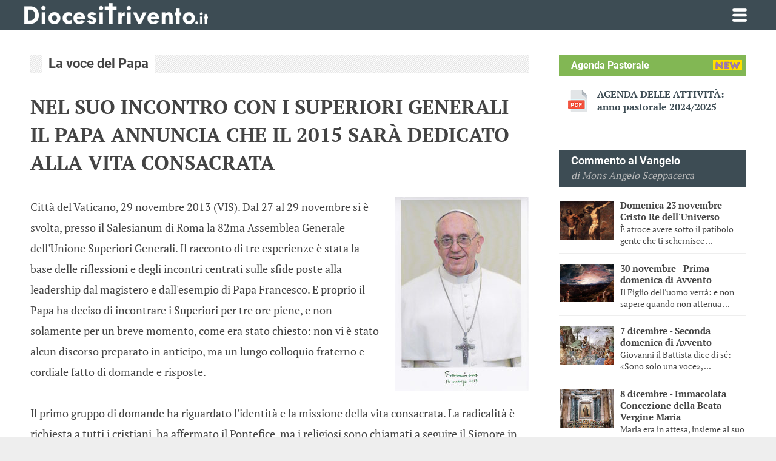

--- FILE ---
content_type: text/html; charset=utf-8
request_url: https://www.diocesitrivento.it/news/2013/12/01/nel-suo-incontro-con-i-superiori-generali-il-papa-annuncia-che-il-2015-sar-dedicato-alla-vita-consacrata/2561
body_size: 45013
content:
<!DOCTYPE html><html"><head><meta charset="utf-8" /><title>NEL SUO INCONTRO CON I SUPERIORI GENERALI IL PAPA ANNUNCIA CHE IL 2015 SARÀ DEDICATO ALLA VITA CONSACRATA | Diocesi di Trivento</title><link rel="icon" href="/favicon.ico" type="image/x-icon" /><meta name="viewport" content="width=device-width, initial-scale=1, maximum-scale=1" /><link href="/css/dt?v=DR-N8rNDSzEFrylYVpGDGqltTN-WKt92eeUL9GV2G781" rel="stylesheet"/><script src="https://ajax.googleapis.com/ajax/libs/jquery/1.12.4/jquery.min.js"></script><meta name="description" content="Città del Vaticano, 29 novembre 2013 (VIS). Dal 27 al 29 novembre si è svolta, presso il Salesianum di Roma la 82ma Assemblea Generale dell’Unione Superiori ..." /></head><body><form method="post" action="./2561" id="formDT"><div id="copriSchermo"></div><header><section class="content"><a href="/" id="logo"></a><nav><ul><li><a href="/" class="home">&nbsp;</a></li><li><a href="/vescovo">Vescovo</a><ul><li><a href="/vescovo/camillo-cibotti">S.E. Camillo Cibotti</a></li><li><a href="https://www.diocesitrivento.it/testi/download/Agenda-Pastorale-del-Vescovo.pdf" target="_blank">Agenda del Vescovo</a></li><li><a href="/vescovo/news-e-messaggi">News e messaggi</a></li><li><a href="/vescovo/omelie">Omelie</a></li><li><a href="/vescovo/lo-stemma">Lo stemma</a></li><li><a href="/vescovo/cronotassi-dei-vescovi">Cronotassi dei Vescovi</a></li><li><a href="/vescovo/contatta-il-vescovo">Contatta il Vescovo</a></li></ul></li><li><a href="/sinodo-diocesi-trivento">Sinodo in Diocesi</a></li><li><a href="/diocesi">Diocesi</a><ul><li><a href="/diocesi/curia-diocesana">Curia Diocesana</a></li><li><a href="/diocesi/sacerdoti-e-diaconi">Sacerdoti e Diaconi</a></li><li><a href="/diocesi/progetto-policoro">Il Progetto Policoro</a></li><li><a href="/diocesi/religiosi">Religiosi</a></li><li><a href="/diocesi/istituti-e-uffici">Istituti e Uffici</a></li><li><a href="/diocesi/azione-cattolica-diocesana">Azione Cattolica Diocesana</a></li><li><a href="/diocesi/centro-progetto-culturale">Centro Progetto Culturale</a></li><li><a href="/diocesi/le-parrocchie">Le parrocchie</a></li><li><a href="/diocesi/i-comuni-della-diocesi">I comuni della Diocesi</a></li><li><a href="/diocesi/bollettino-diocesano">Bollettino Diocesano</a></li><li><a href="http://www.diocesitrivento.it/storia-diocesi-trivento.aspx?sez=6&sotSez=1" target="_blank">Storia della Diocesi</a></li></ul></li><li><a href="/piano-pastorale">Piano Pastorale</a><ul><li><a href="/piano-pastorale/introduzione">Introduzione</a></li><li><a href="/piano-pastorale/premessa">Premessa</a></li><li><a href="/piano-pastorale/riferimenti-alla-famiglia-nelle-scritture">Riferimenti alla Famiglia nelle Scritture</a></li><li><a href="/piano-pastorale/icona-biblica">Icona biblica</a></li><li><a href="/piano-pastorale/obiettivo-e-stile-sinodale">Obiettivo e stile sinodale</a></li><li><a href="/piano-pastorale/missione-formazione">Missione Formazione</a></li><li><a href="/piano-pastorale/missione-ascolto">Missione Ascolto</a></li><li><a href="/piano-pastorale/missione-annuncio">Missione Annuncio</a></li><li><a href="/piano-pastorale/missione-testimonianza">Missione Testimonianza</a></li><li><a href="/piano-pastorale/responsabile-del-progetto">Responsabile del Progetto</a></li><li><a href="/piano-pastorale/conclusione">Conclusione</a></li><li><a href="/piano-pastorale/scarica-il-libetto">Scarica il libretto</a></li></ul></li><li><a href="/caritas-diocesana">Caritas Diocesana</a><ul><li><a href="/caritas-diocesana/notizie">Notizie</a></li><li><a href="/caritas-diocesana/emergenze-e-solidarieta">Emergenze e Solidarietà</a></li><li><a href="/caritas-diocesana/storia">Storia</a></li><li><a href="/caritas-diocesana/compiti">Compiti</a></li><li><a href="/caritas-diocesana/perche">Perché</a></li><li><a href="/caritas-diocesana/ambiti-di-intervento">Ambiti di intervento</a></li><li><a href="/caritas-diocesana/pubblicazioni">Pubblicazioni</a></li></ul></li><li><a href="/contatti">Contatti</a></li></ul></nav></section><hr><section class="content"><nav class="main"><ul><li class="sel"><a href="/news">News</a></li><li><a href="/foto-video">Foto e Video</a></li><li><a href="/commento-al-vangelo">Commento al Vangelo</a></li><li><a href="/appuntamenti-in-diocesi">Appuntamenti in Diocesi</a></li></ul></nav><!-- mobile --><section class="menu-mobile"><a href="#" class="iconaMenu"></a><nav><ul><li><a href="/">Home</a></li><li><a href="/news">News</a></li><li><a href="#" class="vescovo-open">Vescovo</a><ul class="vescovo-list"><li><a href="/vescovo/camillo-cibotti">S.E. Camillo Cibotti</a></li><li><a href="/vescovo/news-e-messaggi">News e messaggi</a></li><li><a href="https://www.diocesitrivento.it/testi/download/Agenda-Pastorale-del-Vescovo.pdf" target="_blank">Agenda del Vescovo</a></li><li><a href="/vescovo/omelie">Omelie</a></li><li><a href="/vescovo/lo-stemma">Lo stemma</a></li><li><a href="/vescovo/cronotassi-dei-vescovi">Cronotassi dei vescovi</a></li><li><a href="/vescovo/contatta-il-vescovo">Contatta il Vescovo</a></li></ul></li><li><a href="#" class="diocesi-open">Diocesi</a><ul class="diocesi-list"><li><a href="/diocesi/curia-diocesana">Curia Diocesana</a></li><li><a href="/diocesi/sacerdoti-e-diaconi">Sacerdoti e diaconi</a></li><li><a href="/diocesi/religiose">Religiose</a></li><li><a href="/diocesi/istituti-e-uffici">Istituti e Uffici</a></li><li><a href="/diocesi/azione-cattolica-diocesana">Azione Cattolica Diocesana</a></li><li><a href="/diocesi/le-parrocchie">Le parrocchie</a></li><li><a href="/diocesi/i-comuni-della-diocesi">I comuni della Diocesi</a></li><li><a href="/diocesi/bollettino-diocesano">Bollettino Diocesano</a></li><li><a href="/diocesi/storia-della-diocesi">Storia della Diocesi</a></li></ul></li><li><a href="/sinodo-diocesi-trivento">Sinodo in Diocesi</a></li><li><a href="/foto-video">Foto e video</a></li><li><a href="/commento-al-vangelo">Commento al Vangelo</a></li><li><a href="/appuntamenti-in-diocesi">Appuntamenti</a></li><li><a href="#" class="caritas-open">Caritas Diocesana</a><ul class="caritas-list"><li><a href="/caritas-diocesana/notizie">Notizie</a></li><li><a href="/caritas-diocesana/emergenze-e-solidarieta">Emergenze e Solidarietà</a></li><li><a href="/caritas-diocesana/storia">Storia</a></li><li><a href="/caritas-diocesana/compiti">Compiti</a></li><li><a href="/caritas-diocesana/perche">Perché</a></li><li><a href="/caritas-diocesana/ambiti-di-intervento">Ambiti di intervento</a></li><li><a href="/caritas-diocesana/pubblicazioni">Pubblicazioni</a></li></ul></li><li><a href="#" class="piano-open">Piano Pastorale</a><ul class="piano-list"><li><a href="/piano-pastorale/introduzione">Introduzione</a></li><li><a href="/piano-pastorale/premessa">Premessa</a></li><li><a href="/piano-pastorale/riferimenti-alla-famiglia-nelle-scritture">Riferimenti alla Famiglia nelle Scritture</a></li><li><a href="/piano-pastorale/icona-biblica">Icona biblica</a></li><li><a href="/piano-pastorale/obiettivo-e-stile-sinodale">Obiettivo e stile sinodale</a></li><li><a href="/piano-pastorale/missione-formazione">Missione Formazione</a></li><li><a href="/piano-pastorale/missione-ascolto">Missione Ascolto</a></li><li><a href="/piano-pastorale/missione-annuncio">Missione Annuncio</a></li><li><a href="/piano-pastorale/missione-testimonianza">Missione Testimonianza</a></li><li><a href="/piano-pastorale/responsabile-del-progetto">Responsabile del Progetto</a></li><li><a href="/piano-pastorale/conclusione">Conclusione</a></li><li><a href="/piano-pastorale/scarica-il-libetto">Scarica il libretto</a></li></ul></li><li><a href="/contatti">Contatti</a></li></ul></nav></section></section></header><main><section id="contenuti"><div id="ContentPlaceHolder1_PanelSingolaNews"><article><h2 class="titolo"><span>La voce del Papa</span></h2><h1>NEL SUO INCONTRO CON I SUPERIORI GENERALI IL PAPA ANNUNCIA CHE IL 2015 SARÀ DEDICATO ALLA VITA CONSACRATA</h1><img src="/immagini/news/grandi/papa-foto.jpg" alt="NEL SUO INCONTRO CON I SUPERIORI GENERALI IL PAPA ANNUNCIA CHE IL 2015 SARÀ DEDICATO ALLA VITA CONSACRATA" class="right"> Città del Vaticano, 29 novembre 2013 (VIS). Dal 27 al 29 novembre si è svolta, presso il Salesianum di Roma la 82ma Assemblea Generale dell'Unione Superiori Generali. Il racconto di tre esperienze è stata la base delle riflessioni e degli incontri centrati sulle sfide poste alla leadership dal magistero e dall'esempio di Papa Francesco. E proprio il Papa ha deciso di incontrare i Superiori per tre ore piene, e non solamente per un breve momento, come era stato chiesto: non vi è stato alcun discorso preparato in anticipo, ma un lungo colloquio fraterno e cordiale fatto di domande e risposte.<br><br>Il primo gruppo di domande ha riguardato l'identità e la missione della vita consacrata. La radicalità è richiesta a tutti i cristiani, ha affermato il Pontefice, ma i religiosi sono chiamati a seguire il Signore in maniera speciale: &quot;Sono uomini e donne che possano svegliare il mondo. La vita consacrata è profezia. Dio ci chiede di uscire dal nido che ci contiene ed essere inviati nelle frontiere del mondo, evitando la tentazione di addomesticarle. Questo è il modo più concreto di imitare il Signore&quot;.<br><br>Interrogato sulla situazione delle vocazioni, il Papa ha sottolineato che ci sono Chiese giovani che stanno dando frutti nuovi. Ciò obbliga naturalmente a ripensare l'inculturazione del carisma. La Chiesa deve chiedere perdono e guardare con molta vergogna gli insuccessi apostolici a causa dei fraintendimenti in questo campo, come nel caso di Matteo Ricci. Il dialogo interculturale deve spingere a introdurre nel governo degli Istituti religiosi persone di varie culture che esprimono modi diversi di vivere il carisma.<br><br>Il Papa ha quindi insistito molto sulla formazione che, a suo avviso, si basa su quattro pilastri fondamentali: formazione spirituale, intellettuale, comunitaria e apostolica. È imprescindibile evitare ogni forma di ipocrisia e di clericalismo grazie a un dialogo franco e aperto su ogni aspetto della vita: &quot;la formazione è un'opera artigianale, non poliziesca», ha affermato Papa Francesco: «l'obiettivo è formare religiosi che abbiano un cuore tenero e non acido come l'aceto. Tutti siamo peccatori, ma non corrotti. Si accettino i peccatori, ma non i corrotti&quot;.<br><br>Interrogato sulla fraternità, il Papa ha detto che essa ha una forza di attrazione enorme. Suppone l'accettazione delle differenze e dei conflitti. A volte è difficile viverla, ma se non la si vive non si è fecondi. In ogni caso &quot;mai dobbiamo agire come gestori davanti al conflitto di un fratello: bisogna accarezzare il conflitto&quot;, ha detto il Papa.<br><br>Sono state poste quindi alcune domande sulle mutue relazioni tra i religiosi e le Chiese particolari nelle quali essi sono inseriti. Il Papa ha affermato di conoscere per esperienza i problemi possibili: &quot;Noi vescovi dobbiamo capire che le persone consacrate non sono materiale di aiuto, ma sono carismi che arricchiscono le diocesi&quot;.<br><br>Le ultime domande hanno riguardato le frontiere della missione dei consacrati. &quot;Esse vanno cercate sulla base dei carismi&quot;, ha risposto il Papa. Le realtà di esclusione rimangono le priorità più significative. Accanto a queste sfide ha citato quella culturale e quella educativa nelle scuole e nelle università. Per il Papa i pilastri dell'educazione sono: &quot;trasmettere conoscenza, trasmettere modi di fare, trasmettere valori. Attraverso questi si trasmette la fede. L'educatore deve essere all'altezza delle persone che educa, e interrogarsi su come annunciare Gesù Cristo a una generazione che cambia&quot;.<br><br>Prima di salutare i 120 Superiori Generali presenti, il Papa ha annunciato che il 2015 sarà un anno dedicato alla vita consacrata. Lasciando l'aula ha affermato: &quot;Grazie, per quello che fate e per il vostro spirito di fede e la ricerca del servizio. Grazie per la vostra testimonianza e anche per le umiliazioni per le quali dovete passare&quot;.<br><br><strong>INTENZIONI DI PREGHIERA DEL SANTO PADRE DICEMBRE 2013</strong> <br><br>Città del Vaticano, 29 novembre 2013 (VIS). Di seguito riportiamo le intenzioni per il mese di dicembre affidate dal Papa all'apostolato della preghiera: <br><br>Generale: &quot;Perché i bambini vittime dell'abbandono e di ogni forma di violenza possano trovare l'amore e la protezione di cui hanno bisogno&quot;.<br><br>Missionaria: &quot;Perché i cristiani, illuminati dalla luce del Verbo incarnato, preparino l'umanità all'avvento del Salvatore&quot;.<br><br><strong>ALTRI ATTI PONTIFICI</strong> <br><br>Città del Vaticano, 29 novembre 2013 (VIS). Il Santo Padre: <br><br>- Ha nominato il Vescovo José Luis Gerardo Ponce de León, I.M.C., Vescovo della Diocesi di Manzini (superficie: 17.364; popolazione: 1.118.000; cattolici: 58.000; sacerdoti: 30; religiosi: 76), Swaziland ed Amministratore Apostolico Sede vacante et ad nutum Sanctae Sedis del Vicariato Apostolico di Ingvavuma”. È stato finora Vicario Apostolico del medesimo Vicariato.<br><br>- Ha nominato il Reverendo Aleh Butkevich, Vescovo di Vitebsk (superficie: 40.100; popolazione: 1.446.000; cattolici: 170.000; sacerdoti: 103; religiosi: 114), Bielorussia. Il Vescovo eletto è nato a Braslau (Bielorussia) nel 1972 ed è stato ordinato sacerdote nel 2000. Ha svolto il ministero di viceparroco nelle Parrocchie di Novapolack e Miory, e successivamente è stato parroco a Bieshankovichy e Ula. Dal 2003 è parroco della Parrocchia di Sant'Antonio di Padova a Vitebsk e vicario foraneo per la zona nord.<br><br>- Ha nominato il Reverendo Yury Kasabutski, Vescovo Ausiliare dell'arcidiocesi di Minsk-Mohilev (superficie: 69.800; popolazione: 4.756.000; cattolici: 610.000; sacerdoti: 134; religiosi: 146), Bielorussia. Il Vescovo eletto è nato a Maladechna (Bielorussia) nel 1970 ed è stato ordinato sacerdote nel 1996. Ha svolto il ministero pastorale nelle Parrocchie dell'Assunzione della Beata Vergine Maria e San Stanislao a Mohilev e dell'Esaltazione della Santa Croce a Vilejka. Dal 2001 al 2004 è stato prefetto nel Seminario interdiocesano di Pinsk, dove anche in seguito ha continuato a insegnare. Dal 2004 al 2005 ha diretto il Segretariato della Conferenza dei Vescovi Cattolici della Bielorussia. Dal 2005 è Cancelliere della Curia arcidiocesana di Minsk-Mohilev. Dal 2006 è amministratore parrocchiale della Parrocchia della Santissima Trinità di San Rocco a Zalataja Horka a Minsk.<br><br>- Ha nominato il Monsignore Iosif Staneuski, Vescovo Ausiliare della diocesi di Grodno (superficie: 25.000; popolazione: 1.061.288; cattolici: 587.000; sacerdoti: 208; religiosi: 200), Bielorussia. Il Vescovo eletto è nato nel 1969 a Zanievichy (Bielorussia) ed è stato ordinato sacerdote nel 1995. Ha svolto il ministero di viceparroco nella Parrocchia di San Vaclav a Vaukavysk. È stato docente e prefetto nel Seminario Maggiore di Grodno; dal 2000 è stato giudice e, dal 2005, Vicario ausiliario del Tribunale interdiocesano di Prima Istanza; dal 2005 è Rettore del Seminario Maggiore di Grodno. Dal 2007 al 2013 è stato responsabile per la formazione pastorale dei giovani sacerdoti della diocesi di Grodno; dal 2009 è coordinatore della pastorale vocazionale.<span class="fonte">Vatican Information Service</span><span class="luogo">1 dicembre 2013</span><div class="share"><h3 class="titolo"><span>Condividi pagina</span></h3><ul><script type="text/javascript">var siteurl = window.location.href;document.write('<li><a href="https://www.facebook.com/sharer/sharer.php?u=' + siteurl + '" class="facebook" target="_blank"></a></li>');document.write('<li><a href="https://twitter.com/intent/tweet?text=' + encodeURIComponent(document.title) + '&url=' + siteurl + '" class="twitter" target="_blank"></a></li>');</script></ul></div></article></div><div id="ContentPlaceHolder1_PanelSuggest"><section id="recenti"><div class="content"><h2 class="titolo"><span>Ultime news</span></h2><ul><li><a href="/news/2025/10/06/corresponsabilita-come-stile-di-vita-della-comunita-ecclesiale/5063"></a><img src="/immagini/News/preview/interno-cattedrale.jpg" alt="descrizione"><h3>Corresponsabilità come stile di vita della comunità ecclesiale</h3><span>Trivento, 6 ottobre 2025</span><em>News</em></li><li><a href="/news/2025/10/06/premio-agnone-contro-lo-spopolamento-prima-edizione/5062"></a><img src="/immagini/News/preview/5062.jpg" alt="descrizione"><h3>Premio Agnone contro lo spopolamento – Prima Edizione</h3><span>Agnone - Sala del Consiglio Comunale, 6 ottobre 2025</span><em>News</em></li><li><a href="/news/2025/09/26/il-ministero-dell-accolitato-di-gennaro-sallustio-durante-la-festa-in-onore-della-madonna-del-sorriso/5054"></a><img src="/immagini/News/preview/5054.jpg" alt="descrizione"><h3>Il ministero dell'Accolitato di Gennaro Sallustio durante la festa in onore della Madonna del Sorriso</h3><span>Santuario di Canneto, 26 settembre 2025</span><em>News</em></li><li><a href="/foto-video/2025/09/23/la-festa-a-canneto-e-il-ministero-dell-accolitato-di-gennaro-sallustio/5055"></a><img src="/immagini/video/439_1.jpg" alt="descrizione"><h3>La Festa a Canneto e il ministero dell'Accolitato di Gennaro Sallustio</h3><span>Santuario di Canneto, 23 settembre 2025</span><em>Foto e Video</em></li></ul></div></section></div></section><section id="sidebar"><div class="content"><div id="PanelCalendarioPastorale" class="calendarioPastorale"><h3 class="titoloVerde newGif">Agenda Pastorale</h3><ul><li><a href="/testi/download/agenda-pastorale-2024-2025.pdf" target="_blank">AGENDA DELLE ATTIVITÀ: anno pastorale 2024/2025</a></li></ul></div><div id="PanelCommenti" class="commenti"><h3 class="titoloBlu">Commento al Vangelo</h3><em>di Mons Angelo Sceppacerca</em><ul><li><a href="/commento-al-vangelo/2025/11/23/domenica-23-novembre-cristo-re-dell-universo/5069"></a><img src="/immagini/news/preview/_26_1_1064_.jpg"><h4>Domenica 23 novembre - Cristo Re dell'Universo</h4><p>È atroce avere sotto il patibolo gente che ti schernisce ...</p></li><li><a href="/commento-al-vangelo/2025/11/30/30-novembre-prima-domenica-di-avvento/5070"></a><img src="/immagini/news/preview/_26_1_1065_.jpg"><h4>30 novembre - Prima domenica di Avvento</h4><p>Il Figlio dell'uomo verrà: e non sapere quando non attenua ...</p></li><li><a href="/commento-al-vangelo/2025/12/07/7-dicembre-seconda-domenica-di-avvento/5071"></a><img src="/immagini/news/preview/_26_1_1066_.jpg"><h4>7 dicembre - Seconda domenica di Avvento</h4><p>Giovanni il Battista dice di sé: «Sono solo una voce», ...</p></li><li><a href="/commento-al-vangelo/2025/12/08/8-dicembre-immacolata-concezione-della-beata-vergine-maria/5072"></a><img src="/immagini/news/preview/_26_1_1067_.jpg"><h4>8 dicembre - Immacolata Concezione della Beata Vergine Maria</h4><p>Maria era in attesa, insieme al suo popolo, della venuta ...</p></li><li><a href="/commento-al-vangelo/2025/12/14/14-dicembre-terza-domenica-di-avvento-gaudete/5073"></a><img src="/immagini/news/preview/_26_1_1068_.jpg"><h4>14 dicembre - Terza domenica di Avvento "Gaudete"</h4><p>Anche in carcere giunge la buona notizia: il vangelo. ...</p></li><li><a href="/commento-al-vangelo/2025/12/21/21-dicembre-quarta-domenica-di-avvento/5074"></a><img src="/immagini/news/preview/_26_1_1069_.jpg"><h4>21 dicembre - Quarta domenica di Avvento</h4><p>Dio anticipa. L'annuncio è "prima che andassero a vivere ...</p></li></ul></div><div id="PanelMinori" class="popupMinori"><a href="/testi/download/centro-ascolto-minori-2022.pdf" target="_blank"><strong>Centro ascolto minori</strong></a><br /><a href="/testi/download/per-saperne-di-piu-minori-2024.pdf" target="_blank"><strong>Per saperne di pi&ugrave;</strong></a><br /></div><a href="https://www.unitineldono.it/" target="_blank"><img src="/immagini/logo_CEI_uniti_nel_dono.jpg" class="sidebarBanner" alt="Logo CEI uniti nel Dono"></a><!--<img src="/immagini/banner-quaresima-2021.jpg" class="sidebarBanner" alt="Catechesi del Vescovo Claudio">--><!--<a href="https://www.diocesitrivento.it/TESTI/download/BOLLETTINO_2017-19_web.pdf" target="_blank"><img src="/immagini/bollettino-diocesano-trivento-2017-2019.png" class="sidebarBanner" alt="Bollettino della Diocesi di Trivento 2017-2019"></a>--><!--<div id="sinodo"><section><a href="https://www.synod.va/it.html" target="_blank">Sito Ufficiale del Sinodo 2021-2023</a><span></span><a href="https://camminosinodale.chiesacattolica.it/" target="_blank">Cammino Sinodale delle Chiese Italiane</a></section></div>--><a href="http://www.chieseabruzzomolise.it/" target="_blank"><img src="/immagini/logo-ceam.jpg" class="sidebarBanner" alt="Logo CEAM"></a><a href="https://www.diocesitrivento.it/8xmille"><img src="/immagini/8xmille-banner.jpg" class="sidebarBanner" alt="8xmille della Diocesi di Trivento"></a><a href="https://acs-italia.org/dona-ora/" target="_blank"><img src="/immagini/Brand-ACS.png" class="sidebarBanner" alt="Aiuto alla Chiesa che soffre - Dona ora"></a><!--<a href="https://www.diocesitrivento.it/testi/download/5permille2018.jpg" target="_blank"><img src="/immagini/5mille2018-home.png" class="sidebarBanner" alt="5 per mille alla Caritas di Trivento"></a><a href="https://www.diocesitrivento.it/foto-video/2018/07/31/la-cattedrale-di-trivento-in-3d/3870"><img src="/immagini/cattedrale3d.jpg" class="sidebarBanner" alt="La Cattedrale di Trivento in 3D"></a>--><a href="https://www.diocesitrivento.it/news/2020/07/27/20-anni-di-episcopato-di-mons-antonio-santucci-un-libro-a-cura-di-don-francesco-martino/4354"><img src="/immagini/santucci-LIBRO.gif" class="sidebarBanner" alt="20 Anni di Episcopato di Mons. Antonio Santucci: un libro a cura di don Francesco Martino"></a><!--<img src="/immagini/banner-messa-vescovo-canneto.gif" class="sidebarBanner" alt="Mons. Claudio Palumbo ogni domenica alle ore 10.00 celebrerà la Santa Messa nel Santuario Diocesano della Madonna di Canneto">--><div id="PanelDownload" class="download"><h3 class="titoloBlu">News e documenti scaricabili</h3><ul><li><a href='/TESTI/download/Rendiconto-2023-diocesi-trivento.pdf' target='_blank' title='Scarica il file'><span>News</span>ESERCIZIO FINANZIARIO 2023 DELLA DIOCESI DI TRIVENTO</a></li><li><a href='/TESTI/download/Metodologia-Catechesi-2023.pptx' target='_blank' title='Scarica il file'><span>News</span>UFFICIO CATECHISTICO DIOCESANO - I incontro di formazione per i catechisti della Diocesi di Trivento in Metodologia Catechistica</a></li></ul></div></div></section></main><footer><section class="content"><ul class="infoGeneriche"><li><img src="/immagini/diocesi-trivento-white.png" alt="Diocesi di Trivento" /></li><li>Piazza Cattedrale, 12<br>86029 Trivento (CB)</li><li>Email: <a href="mailto:info@diocesitrivento.it">info@diocesitrivento.it</a></li><li>Tel: <a href="tel:+390874871745">(+39) 0874/871745</a></li></ul><nav><ul><li><a href="/">Home</a></li><li><a href="/vescovo/claudio-palumbo">Vescovo</a></li><li><a href="/diocesi/curia-diocesana">Diocesi</a></li><li><a href="/news">News</a></li><li><a href="/foto-video">Foto e Video</a></li><li><a href="/commento-al-vangelo">Commento al Vangelo</a></li><li><a href="/appuntamenti-in-diocesi">Appuntamenti in Diocesi</a></li><li><a href="/caritas-diocesana/notizie">Caritas Diocesana</a></li><li><a href="/contatti">Contatti</a></li></ul></nav><ul class="credits"><li><h3>CREDITS</h3></li><li>Scrivi al responsabile dell'Ufficio Diocesano per le Comunicazioni Sociali <a href="mailto:domenicantonio.fazioli@diocesitrivento.it">domenicantonio.fazioli@diocesitrivento.it</a></li><li>Segnala eventuali errori riscontrati durante la navigazione, o dai un suggerimento per migliorare il sito <a href="mailto:webmaster@diocesitrivento.it">webmaster@diocesitrivento.it</a></li><li>Aiutaci ad aggiornare il sito diocesano: invia materiale testuale, fotografico e video a <a href="mailto:domenicantonio.fazioli@diocesitrivento.it">domenicantonio.fazioli@diocesitrivento.it</a></li></ul></section></footer><section id="superfooter"><div class="content"><a rel="license" href="https://creativecommons.org/licenses/by-sa/3.0/it/" target="_blank"><img alt="Licenza Creative Commons" src="https://i.creativecommons.org/l/by-sa/3.0/it/88x31.png"></a>Le informazioni e gli articoli pubblicati su questo sito sono distribuiti con Licenza <a rel="license" href="https://creativecommons.org/licenses/by-sa/3.0/it/" target="_blank">Creative Commons Attribuzione - Condividi allo stesso modo 3.0 Italia</a><!-- Inizio Codice Shinystat --><p><script type="text/javascript" language="JavaScript" src="https://codice.shinystat.com/cgi-bin/getcod.cgi?USER=diocesitrivento"></script><noscript><a href="https://www.shinystat.com/it" target="_top"><img src="https://www.shinystat.com/cgi-bin/shinystat.cgi?USER=diocesitrivento" alt="Contatori visite gratuiti" border="0"></a></noscript></p><!-- Fine Codice Shinystat --></div></section><script src="/js/dt?v=zZrkFCYY0mkAwmue8pgqgSbhQEpJGfIY66i_DsUX0RI1"></script><a href="#" id="top"></a><script async src="https://www.googletagmanager.com/gtag/js?id=UA-37938496-1"></script><script>window.dataLayer = window.dataLayer || [];function gtag() { dataLayer.push(arguments) };gtag('js', new Date());gtag('config', 'UA-37938496-1');</script><div class="aspNetHidden"><input type="hidden" name="__VIEWSTATEGENERATOR" id="__VIEWSTATEGENERATOR" value="CA8C29DA" /></div><div class="aspNetHidden"><input type="hidden" name="__VIEWSTATE" id="__VIEWSTATE" value="/[base64]/[base64]" /></div></form></body></html>

--- FILE ---
content_type: text/css; charset=utf-8
request_url: https://www.diocesitrivento.it/css/dt?v=DR-N8rNDSzEFrylYVpGDGqltTN-WKt92eeUL9GV2G781
body_size: 42654
content:
/* Minification failed. Returning unminified contents.
(214,29): run-time error CSS1035: Expected colon, found '}'*/
/* latin-ext */
@font-face {font-family: 'PT Serif';font-style: normal;font-weight: 400;src: local('PT Serif'), local('PTSerif-Regular'), url(https://fonts.gstatic.com/s/ptserif/v8/CPRt--GVMETgA6YEaoGitxTbgVql8nDJpwnrE27mub0.woff2) format('woff2');unicode-range: U+0100-024F, U+1E00-1EFF, U+20A0-20AB, U+20AD-20CF, U+2C60-2C7F, U+A720-A7FF;
}
/* latin */
@font-face {font-family: 'PT Serif';font-style: normal;font-weight: 400;src: local('PT Serif'), local('PTSerif-Regular'), url(https://fonts.gstatic.com/s/ptserif/v8/I-OtoJZa3TeyH6D9oli3ifesZW2xOQ-xsNqO47m55DA.woff2) format('woff2');unicode-range: U+0000-00FF, U+0131, U+0152-0153, U+02C6, U+02DA, U+02DC, U+2000-206F, U+2074, U+20AC, U+2212, U+2215;
}/* latin-ext */
@font-face {font-family: 'PT Serif';font-style: normal;font-weight: 700;src: local('PT Serif Bold'), local('PTSerif-Bold'), url(https://fonts.gstatic.com/s/ptserif/v8/QABk9IxT-LFTJ_dQzv7xpCYE0-AqJ3nfInTTiDXDjU4.woff2) format('woff2');unicode-range: U+0100-024F, U+1E00-1EFF, U+20A0-20AB, U+20AD-20CF, U+2C60-2C7F, U+A720-A7FF;
}
/* latin */
@font-face {font-family: 'PT Serif';font-style: normal;font-weight: 700;src: local('PT Serif Bold'), local('PTSerif-Bold'), url(https://fonts.gstatic.com/s/ptserif/v8/QABk9IxT-LFTJ_dQzv7xpI4P5ICox8Kq3LLUNMylGO4.woff2) format('woff2');unicode-range: U+0000-00FF, U+0131, U+0152-0153, U+02C6, U+02DA, U+02DC, U+2000-206F, U+2074, U+20AC, U+2212, U+2215;
}/* latin-ext */
@font-face {font-family: 'Roboto';font-style: normal;font-weight: 400;src: local('Roboto'), local('Roboto-Regular'), url(https://fonts.gstatic.com/s/roboto/v16/Fcx7Wwv8OzT71A3E1XOAjvesZW2xOQ-xsNqO47m55DA.woff2) format('woff2');unicode-range: U+0100-024F, U+1E00-1EFF, U+20A0-20AB, U+20AD-20CF, U+2C60-2C7F, U+A720-A7FF;
}
/* latin */
@font-face {font-family: 'Roboto';font-style: normal;font-weight: 400;src: local('Roboto'), local('Roboto-Regular'), url(https://fonts.gstatic.com/s/roboto/v16/CWB0XYA8bzo0kSThX0UTuA.woff2) format('woff2');unicode-range: U+0000-00FF, U+0131, U+0152-0153, U+02C6, U+02DA, U+02DC, U+2000-206F, U+2074, U+20AC, U+2212, U+2215;
}/* latin-ext */
@font-face {font-family: 'Roboto';font-style: normal;font-weight: 700;src: local('Roboto Bold'), local('Roboto-Bold'), url(https://fonts.gstatic.com/s/roboto/v16/97uahxiqZRoncBaCEI3aWxJtnKITppOI_IvcXXDNrsc.woff2) format('woff2');unicode-range: U+0100-024F, U+1E00-1EFF, U+20A0-20AB, U+20AD-20CF, U+2C60-2C7F, U+A720-A7FF;
}
/* latin */
@font-face {font-family: 'Roboto';font-style: normal;font-weight: 700;src: local('Roboto Bold'), local('Roboto-Bold'), url(https://fonts.gstatic.com/s/roboto/v16/d-6IYplOFocCacKzxwXSOFtXRa8TVwTICgirnJhmVJw.woff2) format('woff2');unicode-range: U+0000-00FF, U+0131, U+0152-0153, U+02C6, U+02DA, U+02DC, U+2000-206F, U+2074, U+20AC, U+2212, U+2215;
}*{box-sizing:border-box;font-family: 'PT Serif', serif;word-wrap: break-word;}body {margin:0;background:#EEE;color:#444;
}.content{padding:0 40px;margin:0 auto;max-width:1400px;
}header{background:#3d4c54;    padding-top:10px;height:122px;
}#top{width:48px; height:48px; position:fixed; right:10px; bottom:-60px; background:url(/immagini/up.png) center center no-repeat #EEE; border-radius:3px; transition:bottom .7s; z-index:20;}
#top:hover{background-color:#82b754;}main a{color:#3d4c54; text-decoration:underline; font-weight:bold;}
main a:hover{color:#82b754; }main a.arancio{color:#ff6600;}
main a.arancio:hover{color:#dd5800; }main #video a{color:#82b754; text-decoration:none;}
main #video a:hover{text-decoration:underline;}.titolo{ background:url(/immagini/pattern.jpg) 0 0; padding:0; margin:0 0 15px; position:relative; height:30px;}
.titolo span{font-family: 'Roboto', sans-serif; background:#FFF; position:absolute; height:100%; left:20px; padding-left:10px;padding-right:10px; line-height:30px;}header #logo{ float:left; width:303px; height:35px; background:url(/immagini/diocesi-trivento-white.png) 0 0 no-repeat; margin-top:10px;}
header .menu-mobile{display:none;}
header nav{float:right;}
header nav ul{list-style:none; padding:0; margin:0;}
header nav ul li{ float:left; position:relative;}
header nav ul li a{display:block; line-height:35px; padding:10px 25px; color:#FFF;font-family: 'Roboto', sans-serif; text-decoration:none; transition:.5s;}
header nav ul li:hover a{background-color:#303e45; }
header nav ul li a.home{ background:url(/immagini/church.png) center center no-repeat;}
header nav ul li ul{position:absolute; top:100%; left:0; width:200%;background-color:#303e45; z-index:5; padding:0; display:none;}header nav ul li ul{width:250%;}
header nav ul li:nth-child(4) ul{width:200%;}
header nav ul li:nth-child(5) ul{width:150%;}header nav ul li:hover ul{display:block;}
header nav ul li li{float:none;}
header nav ul ul li a{display:block; line-height:25px; padding:8px 25px; border-bottom:solid 1px #888; font-size:.95em;}
header nav ul ul li:hover a{background-color:#465b66}header hr{margin:10px 0 0;border:solid #4c626d 1px; clear:both;}
header nav.main{float:left;}
header nav.main ul li a{font-size:1.1em; text-transform:uppercase; background-position:25px center; background-repeat:no-repeat; padding:10px 25px 10px 60px;}
header nav.main ul li:nth-child(1) a{background-image:url(/immagini/news.png);}
header nav.main ul li:nth-child(2) a{background-image:url(/immagini/photo-camera.png);}
header nav.main ul li:nth-child(3) a{background-image:url(/immagini/bible.png);}
header nav.main ul li:nth-child(4) a{background-image:url(/immagini/calendar.png);}
header nav ul li.sel > a {background-color: #82b754;}main{max-width:1400px; margin:0 auto; overflow:auto; background:#FFF; clear:both;}
main .content{overflow:auto;}#contenuti{width:72%; float:left; min-height:400px; /*background:#ffd800;*/}
#sidebar{width:28%; float:left; min-height:400px; /*background:#ff6a00;*/ padding-top:50px; padding-bottom:80px;}.spotTop{background:url(/immagini/avvento.png) 10px center no-repeat #82b754;padding:10px 10px 10px 140px;color:3d4c54;margin:30px 25px 0;	
}.spotTop span{ display:block; margin:5px 0 0 0; font-weight:bold; font-size:1.2em;}
.spotTop p{margin-top:5px;}#contenuti .testoDestra{ text-align:right;}
#contenuti .testoCentro{padding:0 25px; text-align:center}
#contenuti .testoGrande{font-size:1.5em; line-height:1.8em;}
#contenuti .clear{clear:both}#sidebar ul{padding:0; margin:0; list-style:none;}#sidebar .pulsanteVerde{background:#82b754; text-decoration:none; display:block; max-width:180px; margin:20px auto 0; padding:8px 12px; text-align:center;font-family: 'Roboto', sans-serif; color:#FFF; border-radius:2px; }
#sidebar .pulsanteVerde:hover{ background:#3d4c54;}.titoloVerde{background-color:#82b754; color:#FFF; padding:8px 20px; margin:0 0 15px; font-size:1.1em;font-family: 'Roboto', sans-serif;}
.newGif {background-image:url(/immagini/new06p.gif); background-position: 98% center; background-repeat: no-repeat}
.titoloBlu{background:#3d4c54; color:#FFF; padding:8px 20px; margin:0 0 15px; font-size:1.1em;font-family: 'Roboto', sans-serif;}#contenuti .content{padding:0 50px;}
#sidebar .content{padding:0 50px 0 0;}
.calendario{margin-bottom:50px; color:#666; font-size:.9em;}
.calendario ul{ padding:0 !important; margin:0;}
.calendario .data{ display:block; padding-left:25px; background:url(/immagini/calendario16.png) 0 2px no-repeat; min-height:22px;font-family: 'Roboto', sans-serif; padding-bottom:6px; font-weight:bold;}
.calendario .luogo{ display:block; padding-left:25px; background:url(/immagini/location.png) 0 2px no-repeat; min-height:22px;font-family: 'Roboto', sans-serif; padding-bottom:6px;font-weight:bold;}
.calendario p{margin:0;font-family: 'Roboto', sans-serif; padding-bottom:0; padding-left:25px}
.calendario li{margin-bottom:15px; padding:10px;background:url(/immagini/calendario.png) 98% 6px no-repeat #FAFAFA; overflow:auto; border:solid 1px #FFF;}
.calendario li a{background:#82b754; color:#FFF; text-align:center; max-width:100px; text-decoration:none;font-family: 'Roboto', sans-serif; margin:0 -10px -10px 0; display:block; color:#FFF; padding:4px 8px; font-size:.95em; display:block; float:right;}
.calendario li a:hover{background:#3d4c54; }
.calendario li:hover{border-color:#82b754}.calendarioPastorale{margin-bottom:50px; color:#666; font-size:.9em;}
.calendarioPastorale ul{ padding:0 !important; margin:0; overflow:auto;}
.calendarioPastorale li{float:none; width:100%; padding:5px 0 10px;}/* aggiunta per link secco */
.calendarioPastorale li{width:100%;}
.calendarioPastorale li a{display:block; width:90%; margin-left:5%; background:url(/immagini/pdf.png) 0 center no-repeat; min-height:37px; padding-left:48px; text-decoration:none; color:#3d4c54; font-weight:bold; font-size:1.1em;}
.calendarioPastorale li a:hover{text-decoration:underline;}
/* aggiunta per link secco */#sinodo {width:100%;background:url(/immagini/CEI_LOGO_SINODO.png) 0 0 no-repeat;background-size:contain;padding-bottom:250px;position:relative;margin-bottom:25px;
}#sinodo section {position:absolute;left:0;bottom:0;padding:10px;background:#EEE;line-height:1.2em;width:100%
}#sinodo section span {display:block;height10px}#sinodo section a {text-decoration:none;color:#3d4c54;font-size:.9em;}#sinodo:hover section {background:#82b754;}#sinodo section a:hover {text-decoration:underline;color:#fff;}#sidebar .sidebarBanner{ display:block; width:100%; max-width:345px; margin:0 0 30px;}.popupMinori {
background:url(/immagini/banner-minori-2022.jpg) no-repeat; background-size:cover; width:340px; height:192px; padding:5px; margin-bottom:20px}.popupMinori  a{display:inline-block; margin-bottom:6px; color:#000;}.commenti{margin-bottom:50px;}.commenti li{position:relative; overflow:auto; clear:left; padding:15px 0 0; border-bottom:solid 1px #EEE;}
.commenti li a{position:absolute; top:0; left:0; width:100%; height:100%;}
.commenti img{width:30%; float:left; margin-right:3%; margin-bottom:20px; border:solid 2px #FFF}
.commenti li h4,.commenti li p{ float:left; font-size:.9em; margin:0; width:67%;}
.commenti li h4{padding-bottom:1px; font-size:.92em;}
.commenti li:hover h4{ text-decoration:underline;}
.commenti li:hover img{border-color:#82b754}
.commenti li:last-child{border:none;}
.commenti li:first-child{padding:0;}
.commenti h3{margin-bottom:0; padding-bottom:0;}
.commenti em{display:block; text-align:left; padding:3px 20px 9px;background:#3d4c54; color:#BBB; margin-bottom:20px;}#sidebar .correlate{margin-bottom:50px;}
#sidebar .correlate ul{padding:5px 15px; border:solid 1px #82b754; background:#F5F5F5;}
#sidebar .correlate li{position:relative; overflow:auto; clear:left; padding:15px 0; border-bottom:solid 1px #EEE;}
#sidebar .correlate li a{position:absolute; top:0; left:0; width:100%; height:100%;}
#sidebar .correlate img{width:36%; float:left; margin-right:3%; margin-top:5px; border:solid 2px #F5F5F5;}
#sidebar .correlate li h4{ width:100%; margin:0; padding:0;}
#sidebar .correlate li p{margin:0; padding:0;}
#sidebar .correlate li h4{padding-bottom:5px; font-size:.92em;}
#sidebar .correlate li:hover h4{ text-decoration:underline;}
#sidebar .correlate li:hover p{ text-decoration:underline;}
#sidebar .correlate li:hover img{border-color:#82b754}
#sidebar .correlate li:last-child{border:none;}
#sidebar .correlate h3{margin-bottom:0; padding-bottom:5px;}
#sidebar .correlate em{font-style:normal; position:absolute; bottom:10px; left:8px; padding:6px 12px 5px; background:#82b754; color:#FFF; font-size:.85em;font-family: 'Roboto', sans-serif;}footer{background:#303e45; min-height:200px; padding:50px 0 60px; overflow:auto; font-weight:normal;}footer .content{font-family: 'Roboto', sans-serif !important;}
footer ul{padding:0; margin:0; list-style:none; color:#FFF; float:left; width:40%;}
footer ul.infoGeneriche{ width:30%; padding-right:40px;}
footer ul img{max-width:100%;}
footer ul li{padding-bottom:10px;}
footer a{color:#82b754; text-decoration:none;}
footer a:hover{ text-decoration:underline;}
footer nav{float:left; width:30%;padding-right:40px;}
footer nav ul{width:100%;}
footer nav li{border-bottom:solid 1px #40525b; padding:0;}
footer nav li a{top:0; left:0; width:100%; height:100%;padding:7px 10px; display:block; }
footer nav li a:hover{color:#EEE;}footer ul li h3{margin:0;}
footer ul.credits li{padding:12px 10px;border-bottom:solid 1px #40525b; }
footer ul.credits li:first-child{padding:0 10px 12px; border:none;}
footer ul.credits li:last-child{border:none;}#superfooter{background:#222; padding:30px; text-align:center;}
#superfooter .content{font-family: 'Roboto', sans-serif; color:#CCC; font-weight:normal; font-size:.9em; max-width:650px;}
#superfooter img{display:block; margin:0 auto 15px;}
#superfooter a{color:#82b754; text-decoration:none;font-family: 'Roboto', sans-serif;}
#superfooter a:hover{color:#EEE;}.special{background:#222; padding:50px 0; font-size:1.2em;}
.special .testi{color:#FFF; float:right; width:30%;}
.special .testi h1{margin-top:0;}
.special .video{ width:65%;}.boxVideo{height: 0;overflow: hidden;padding-bottom: 56.25%;padding-top: 0;position: relative;width:100%;
}
.boxVideo iframe,.boxVideo video{height: 100%;width: 100%;left: 0;position: absolute;top: 0;	border:none;
}/*home*/
#primopiano{padding:50px 0;}
#primopiano ul{margin:0; list-style:none; padding:0;}
#primopiano ul li{float:left; width:47%; position:relative;  padding:20px 0; }
#primopiano ul li a{position:absolute; width:100%; height:100%; left:0; top:0; z-index:2;}
#primopiano ul li:nth-child(2n+1){margin-right:6%;}
#primopiano ul li .foto{position:relative; overflow:hidden; width:100%; height:250px; max-width:450px; border:solid 2px #FFF;}
#primopiano ul li .foto img{ position:absolute; top:0; left:0; min-width:100%; max-width:450px; min-height:100%;max-height:320px;}
#primopiano ul li h2,#primopiano ul li p{margin:0; padding-top:10px;}
#primopiano ul li em{font-style:normal; position:absolute; top:22px; left:2px; padding:6px 12px 5px; background:#82b754; color:#FFF; font-size:.85em;font-family: 'Roboto', sans-serif;}
#primopiano ul li span{display:block; padding:6px 6px 6px 32px; margin-top:10px; line-height:24px; border-top:solid 1px #EEE;font-size:.9em; color:#999;font-family: 'Roboto', sans-serif; background:url(/immagini/calendario.png) 0 5px no-repeat}
#primopiano ul li:hover h2{text-decoration:underline;}
#primopiano ul li:hover .foto{border-color:#82b754;}#primopiano ul li.primo{float:none; width:100%; position:relative;  padding:20px 0; overflow:auto; }
#primopiano ul li.primo .foto{float:left;width:48%; height:250px; max-width:550px; border:solid 2px #FFF; margin-bottom:10px; margin-right:2%;}
#primopiano ul li.primo .foto img{ position:absolute; top:0; left:0; min-width:100%; max-width:550px; min-height:100%;max-height:320px;}
#primopiano ul li.primo h2,#primopiano ul li.primo p{margin:0; padding-top:0; float:left; width:50%;}
#primopiano ul li.primo h2{padding-bottom:5px;}
#primopiano ul li.primo span{clear:left;}
#primopiano ul li.primo:hover .foto{border-color:#82b754;}#recenti{padding:0 0 50px}
#recenti ul{margin:0; list-style:none; padding:0;}
#recenti ul li{float:left; width:23%; position:relative;  padding:20px 0; margin-right:2.5%}
#recenti ul li:nth-child(4),#recenti ul li:nth-child(8),#recenti ul li:nth-child(12){margin-right:0;width:23.5%;}
#recenti ul li:nth-child(5),#recenti ul li:nth-child(9){clear:left;}
#recenti ul li a{position:absolute; width:100%; height:100%; left:0; top:0; z-index:2;}
#recenti ul li img{max-width:100%; border:solid 2px #FFF;}
#recenti ul li h3{margin:0; padding-top:5px; font-size:1.05em;}
#recenti ul li span{display:block; padding:7px 6px 4px 23px; margin-top:10px; line-height:13px; border-top:solid 1px #EEE;font-size:13px; color:#999;font-family: 'Roboto', sans-serif; background:url(/immagini/calendario16.png) 0 5px no-repeat;}
#recenti ul li:hover h3{text-decoration:underline;}
#recenti ul li:hover img{border-color:#82b754;}
#recenti ul li em{font-style:normal; position:absolute; top:22px; left:2px; padding:4px 8px 3px; background:#82b754; color:#FFF; font-size:.8em;font-family: 'Roboto', sans-serif;}#speciali{padding:30px 0; background:#eff8fd; margin:10px 50px 50px 0;}
#speciali h2{ background:url(/immagini/speciale.gif) 0 7px no-repeat; padding:0 0 0 22px; margin:0;font-family: 'Roboto', sans-serif;}
#speciali h2 span{font-family: 'Roboto', sans-serif;color:#b75454;}
#speciali ul{margin:0; list-style:none; padding:0;}
#speciali ul li{float:left; width:23%; position:relative;  padding:20px 0; margin-right:2.5%}#speciali ul li.foto i{ position:absolute; top:22px; right:5px; background:url(/immagini/photo.png) 0 0 no-repeat; width:32px; height:32px; z-index:3}
#speciali ul li.video i{position:absolute; top:22px; right:5px; background:url(/immagini/youtube.png) 0 0 no-repeat; width:32px; height:32px; z-index:3}#speciali ul li:nth-child(4),#speciali ul li:nth-child(8),#speciali ul li:nth-child(12){margin-right:0;width:23.5%;}
#speciali ul li:nth-child(5),#speciali ul li:nth-child(9){clear:left;}
#speciali ul li a{position:absolute; width:100%; height:100%; left:0; top:0; z-index:2;}
#speciali ul li img{max-width:100%; border:solid 2px #FFF;}
#speciali ul li h3{margin:0; padding-top:5px; font-size:1.05em;}
#speciali ul li span{display:block; padding:7px 6px 4px 23px; margin-top:10px; line-height:13px; border-top:solid 1px #EEE;font-size:13px; color:#999;font-family: 'Roboto', sans-serif; background:url(/immagini/calendario16.png) 0 5px no-repeat;}
#speciali ul li:hover h3{text-decoration:underline;}
#speciali ul li:hover img{border-color:#82b754;}
#speciali ul li em{font-style:normal; position:absolute; top:22px; left:2px; padding:4px 8px 3px; background:#82b754; color:#FFF; font-size:.8em;font-family: 'Roboto', sans-serif;}#multimedia{background:#303e45; padding:15px 0 40px; margin-right:50px;}
#multimedia ul{margin:0; list-style:none; padding:0; color:#EEE; display:table;}
#multimedia ul li{float:left; width:31%; position:relative; padding:20px 0; min-height:315px; margin-right:3.5%;}
#multimedia ul li:last-child{margin-right:0;width:31%;}
#multimedia ul li a{position:absolute; width:100%; height:100%; left:0; top:0; z-index:2;}
#multimedia ul li img{width:100%; border:solid 3px #AAA;}
#multimedia ul li:hover img{border-color:#FFF;}
#multimedia h2{margin:0; padding:20px 0 5px; color:#FFF;font-family: 'Roboto', sans-serif; font-size:1.6em;}
#multimedia ul li h3{margin:0; padding:5px 0 15px; color:#FAFAFA; font-size:1.1em;}
#multimedia ul li span{display:block; padding:7px 6px 4px 23px; position:absolute; width:100%; left:0; bottom:0;margin-top:10px; line-height:13px; border-top:solid 1px #999;font-size:13px; color:#999;font-family: 'Roboto', sans-serif; background:url(/immagini/calendario16.png) 0 5px no-repeat;}
#multimedia ul li:hover h3{text-decoration:underline;}
#multimedia ul li em{font-style:normal; position:absolute; top:22px; left:2px; padding:4px 8px 3px; background:#82b754; color:#FFF; font-size:.8em;font-family: 'Roboto', sans-serif;}#multimedia ul li.foto i{ position:absolute; top:25px; left:7px; background:url(/immagini/photo-b.png) 0 0 no-repeat; width:32px; height:32px; z-index:3}
#multimedia ul li.video i{position:absolute; top:25px; left:7px; background:url(/immagini/youtube-b.png) 0 0 no-repeat; width:32px; height:32px; z-index:3}#linkUtili{padding:50px 0; background:#fff;}
#linkUtili ul{margin:0; padding:20px 0 0; list-style:none;}
#linkUtili ul li{width:47%; margin-right:3%; float:left; overflow:auto;}
#linkUtili ul li:last-child {width:50%; margin:0;}
#linkUtili ul li:first-child span{display:block; padding:25px 0 0; border-bottom:dashed 1px #CCC; margin-bottom:25px;}
#linkUtili ul li ul{overflow:hidden; padding-top:0;}
#linkUtili ul li ul li{width:25%; padding:3px; float:left; margin:0;}
#linkUtili ul li ul li:last-child {width:25%;}
#linkUtili ul li ul li img{width:100%; border:solid 2px #FFF;}
#linkUtili ul li ul li img:hover{border-color:#82b754;}
#linkUtili ul li ul li:nth-child(5),#linkUtili ul li ul li:nth-child(9),#linkUtili ul li ul li:nth-child(13),#linkUtili ul li ul li:nth-child(17){clear:left;}#linkUtili ul li table{width:100% !important;}
#linkUtili ul li table a{float:none; width:100%; border:0;}.download ul li{padding:10px; border-bottom:solid 1px #EEE;}
.download ul li a{ text-decoration:none; color:#555; font-weight:normal;}
.download ul li a span{color:#82b754; display:block; font-weight:bold;}
.download ul li a:hover{ text-decoration:underline;}
.download ul li a:hover span{ text-decoration:none !important;}/*fine home*/article{ padding:50px 50px 100px;font-size:1.15em;line-height:1.9em
}article h1 { font-size:1.8em;line-height:1.4em}article h2.titolo{font-size:1.2em;}article video{max-width:100%;}article li{padding:5px 0;}article img{max-width:100%;}
article img.left{max-width:45%; float:left; margin-right:20px; margin-left:0; margin-bottom:10px;}
article img.right{max-width:45%; float:right; margin-left:20px; margin-bottom:10px;}
article img.block{max-width:100%; display:block; float:none;margin-bottom:0; padding-bottom:20px;}article span.fonte{display:block; padding:10px 10px 5px; border-top:solid 1px #DDD; margin-top:45px; color:#777; clear:both;}
article span.luogo{display:block; padding:0 10px; color:#777; clear:both;}article a{color:#82b754; font-weight:bold; text-decoration:none;}
article a:hover{text-decoration:underline;}article a.cta{background:#82b754; border:solid 2px #82b754; display:block; text-align:center; width:280px; padding:10px; color:#fff; font-weight:bold; text-decoration:none;}article a.cta:hover{background:#fff; color:#82b754;}article span.linkVangelo{display:block; padding:5px 15px; margin:0 0 20px; background:#F5F5F5;}article .big{font-size:1.5em;}article .discorso{padding: 42px 20px 25px; border:solid 3px #EEE; background:url(/immagini/quote-button.png) no-repeat 18px 8px #FBFBFB; margin-top:30px;
}article .sup{font-weight:bold; font-size:.9em;position: relative;top: -0.4em; color:#30f}article .note{margin-top: 50px;padding-top: 30px;border-top: solid 1px #ddd;font-size: .9em;line-height: 1.6em;
}.archivio{padding:50px 0; font-size:1.05em;}
.archivio ul{padding:0; margin:0; list-style:none; clear:both;}
.archivio ul li{padding:20px 0; border-bottom:solid 1px #DDD; overflow:auto; position:relative;}
.archivio ul li a{position:absolute; top:0; left:0; width:100%; z-index:2; height:100%;}
.archivio ul li img{max-width:280px; float:left; margin-right:20px; border:solid 2px #FFF;}
.archivio ul li:hover img{border-color:#82b754;}
.archivio ul li h3,.archivio ul li p{margin:0 0 10px; line-height:1.6em;}
.archivio ul li p{position:relative;}
.archivio ul li p i{position:absolute; z-index:2; background-position:0 0; background-repeat:no-repeat; width:32px; height:32px; top:8px; left:8px;}
.archivio ul li.foto p i{background-image:url(/immagini/photo-b.png)}
.archivio ul li.video p i{background-image:url(/immagini/youtube-b.png)}.archivio ul li.foto:hover i{background-image:url(/immagini/photo.png)}
.archivio ul li.video:hover i{background-image:url(/immagini/youtube.png)}.archivio ul li:hover h3,.archivio ul li:hover p{text-decoration:underline;}
.archivio ul li span.data{display:block; padding:2px 6px 5px 32px; line-height:32px;font-size:.9emem; color:#888;font-family: 'Roboto', sans-serif; background:url(/immagini/calendario.png) 0 5px no-repeat}
.archivio select{font-size:1.1em; padding:5px 10px;font-family: 'Roboto', sans-serif; border:solid 1px #CCC; }
.archivio .destra{float:right; font-weight:bold; margin-bottom:10px;}
.archivio label{padding-right:5px;}.agenda{margin:50px 0; color:#666;}
.agenda ul{ padding:0 !important; margin:30px 0 0; font-size:1.1em;}
.agenda ul li .data{ display:block; padding-left:25px; background:url(/immagini/calendario16.png) 0 2px no-repeat; min-height:22px;font-family: 'Roboto', sans-serif; padding-bottom:10px; font-weight:bold;}
.agenda ul li .luogo{ display:block; padding-left:25px; background:url(/immagini/location.png) 0 2px no-repeat; min-height:22px;font-family: 'Roboto', sans-serif; padding-bottom:10px;font-weight:bold;}
.agenda ul li p{margin:10px 0;font-family: 'Roboto', sans-serif; padding-bottom:0; padding-left:25px}
.agenda ul li{margin-bottom:15px; padding:15px;background:url(/immagini/calendario.png) 98% 6px no-repeat #FAFAFA; overflow:auto;}
.agenda ul li a{background:#82b754; color:#FFF; text-align:center; max-width:150px; text-decoration:none;font-family: 'Roboto', sans-serif; margin:0 -10px -10px 0; display:block; color:#FFF; padding:6px 10px; font-size:.95em; display:block; float:right;}
.agenda ul li a:hover{background:#3d4c54;}.agenda ol{ padding:10px 0 0; margin:0; font-size:1em; list-style:none; overflow:auto;}
.agenda ol li{float:left;}
.agenda ol li a{display:block; padding:10px 18px; background:#999; color:#FFF; text-decoration:none;border:solid 1px #FFF;font-family: 'Roboto', sans-serif;}
.agenda ol li a:hover{background:#3d4c54}
.agenda ol li.sel a{background:#82b754;}.sacerdoti{margin:50px 0;}
.sacerdoti ul{ padding:0 !important; margin:30px 0 0; font-size:1.1em;}
.sacerdoti ul li p{margin:10px 0;font-family: 'Roboto', sans-serif; padding-bottom:0; padding-left:25px}
.sacerdoti ul li{margin-bottom:15px; padding:20px 25px;background:#FAFAFA; overflow:auto;}
.sacerdoti ul li a{color:#82b754;font-family: 'Roboto', sans-serif; text-decoration:none; font-weight:bold; }
.sacerdoti ul li a:hover{text-decoration:underline;}
.sacerdoti ul li h3{margin:0 0 10px;}
.sacerdoti ul li table{ border-collapse:collapse;border:0;padding:0; margin:0;}
.sacerdoti ul li table td{padding:5px 0; vertical-align:top;}
.sacerdoti ul li table td:first-child{width:120px;}.luoghi{margin:50px 0;}
.luoghi ul{ padding:0 !important; margin:30px 0 0; font-size:1.1em;}
.luoghi ul li .data{ display:block; padding-left:25px; min-height:22px;font-family: 'Roboto', sans-serif; padding-bottom:10px; font-weight:bold;}
.luoghi ul li .luogo{ display:block; padding-left:25px; background:url(/immagini/location.png) 0 2px no-repeat; min-height:22px;font-family: 'Roboto', sans-serif; padding-bottom:10px;font-weight:bold;}
.luoghi ul li p{margin:10px 0;font-family: 'Roboto', sans-serif; padding-bottom:0; padding-left:25px}
.luoghi ul li{margin-bottom:15px; padding:15px;background:#FAFAFA; overflow:auto; position:relative;}
.luoghi ul li a{position:absolute; width:100%; height:100%; left:0; top:0; z-index:2; border:solid 1px #82b754}
.luoghi article{padding:0;}#foto{ margin:50px 50px 0; color:#fff;position:relative;}
#foto .content{background:#222; padding: 70px 50px 50px;}
#foto .content img{max-width:100%; display:block;margin:0 auto !important;}
#foto .titolo{color:#444; margin-bottom:20px;}/*photo gallery*/.rslides {position: relative;list-style: none;overflow: hidden;width: 100%;padding: 0;margin: 0;}.rslides li {-webkit-backface-visibility: hidden;position: absolute;display: none;width: 100%;left: 0;top: 0;}.rslides li:first-child {position: relative;display: block;float: left;}.rslides img {display: block;height: auto;max-width: 100%;max-height:633px;border: 0;margin:0 auto !important;border:solid 2px #CCC;}.prev{position:absolute; top:80px; left:50%; margin-left:-34px; z-index:5; color:#FFF; text-decoration:none; width:28px; height:28px; background:#666; line-height:24px; text-align:center; font-size:22px; border-radius:2px;}
.next{position:absolute; top:80px; right:50%; margin-right:-34px; z-index:5; color:#FFF; text-decoration:none;width:28px; height:28px; background:#666; line-height:24px; text-align:center; font-size:22px; border-radius:2px;}
.prev:hover{background: #82b754;color: #FFF;}
.next:hover{background: #82b754;color: #FFF;}.rslides_tabs{padding:0; margin:25px 0 15px; list-style:none; overflow:auto;}
.rslides_tabs li{float:left; margin-right:5px; margin-bottom:5px;}
.rslides_tabs li a{color:#fff; background:#444; display:block; width:20px; height:20px; text-align:center; font-weight:normal; font-family: 'Roboto', sans-serif; text-decoration:none; font-size:14px; line-height:22px; border-radius:2px;}
.rslides_tabs li a:hover{background: #82b754;color: #FFF;}
.rslides_tabs li.rslides_here a{background: #82b754;}/* fine photo gallery*/#video{ margin:50px 50px 0; color:#fff;}
#video .content{background:#222; padding:50px;}
#video .titolo{color:#444; margin-bottom:20px;}#video .boxVideo{height: 0;overflow: hidden;padding-bottom: 56.25%;padding-top: 0;position: relative;width:100%;
}
#video .boxVideo iframe{height: 100%;width: 100%;left: 0;position: absolute;top: 0;	border:none;
}#multimediaIn{background:#222; padding:15px 0 40px; margin:0 50px 50px;}
#multimediaIn ul{margin:0; list-style:none; padding:0; color:#EEE; display:table;}
#multimediaIn ul li{float:left; width:31%; position:relative; padding:20px 0; min-height:315px; margin-right:3.5%;}
#multimediaIn ul li:last-child{margin-right:0;width:31%;}
#multimediaIn ul li a{position:absolute; width:100%; height:100%; left:0; top:0; z-index:2;}
#multimediaIn ul li img{width:100%; border:solid 3px #AAA;}
#multimediaIn ul li:hover img{border-color:#FFF;}
#multimediaIn h2{margin:0; padding:20px 0 5px; color:#FFF;font-family: 'Roboto', sans-serif; font-size:1.6em; border-bottom:solid 1px #CCC;}
#multimediaIn ul li h3{margin:0; padding:5px 0; color:#FAFAFA; font-size:1.1em;}
#multimediaIn ul li span{display:block; padding:7px 6px 4px 23px; position:absolute; width:100%; left:0; bottom:0;margin-top:10px; line-height:13px; border-top:solid 1px #999;font-size:13px; color:#999;font-family: 'Roboto', sans-serif; background:url(/immagini/calendario16.png) 0 5px no-repeat;}
#multimediaIn ul li:hover h3{text-decoration:underline;}
#multimediaIn ul li em{font-style:normal; position:absolute; top:22px; left:2px; padding:4px 8px 3px; background:#82b754; color:#FFF; font-size:.8em;font-family: 'Roboto', sans-serif;}article .share{margin-top:50px}
article .share ul{padding:0;margin:20px 0;display:block;max-width:280px;list-style:none;overflow:auto}
article .share ul li{float:left;margin-right:5px}
article .share ul li:last-child{margin-right:0}
article .share ul li a{display:block;opacity:.75;transition:opacity .6s;height:33px}
article .share ul li a:hover{opacity:1}
article .share ul li a.facebook{background:url(/immagini/facebook-button.png) 0 0 no-repeat;width:98px}
article .share ul li a.twitter{background:url(/immagini/twitter-button.png) 0 0 no-repeat;width:85px}
article .share ul li a.googlePlus{background:url(/immagini/gplus-button.png) 0 0 no-repeat;width:85px}/* responsive */
@media all and (max-width:1200px){
.content{ padding:0 30px;}
#contenuti .content{padding:0 40px 0 30px;}
#sidebar .content{padding:0 30px 0 0;}
header nav ul li a{padding:10px 20px;}#foto .content{padding: 70px 30px 50px;}
#video .content{padding: 30px 30px 50px;}}@media all and (max-width:1060px) {body{font-size:.9em;}#multimedia ul li{min-height:260px;}article{ padding-left:30px;padding-right:30px;
}}@media all and (max-width:1280px) {header{height:50px;position:fixed;top:0; left:0;width:100%;z-index:9;padding:5px 0;
}header hr{display:none;}
main{padding-top:40px;}header #logo{margin-top:0;}
header .iconaMenu{display:block; width:40px; height:40px; background:url(/immagini/menu24.png) center center no-repeat; float:right;}header nav{display:none;}
header .menu-mobile{display:block;}
header .menu-mobile nav{display:block;max-width:100%; width:500px; position:fixed; right:-100%; top:50px; z-index:100; height:100%; background:#3d4c54; transition:right .7s; overflow-y:auto;}
header .menu-mobile nav ul{list-style:none; padding:0; margin:0;}
header .menu-mobile nav ul li{position:static; float:none; border-bottom:solid 1px #567381;}
header .menu-mobile nav ul li a{display:block; line-height:30px; padding:10px 25px; color:#FFF;font-family: 'Roboto', sans-serif; text-decoration:none; text-transform:uppercase;}
header .menu-mobile nav ul li:hover a{background-color:#303e45;}
header .menu-mobile nav ul li ul{background-color:#405d6b; padding:0; display:none;position:static; }
header .menu-mobile nav ul ul li{border:none;}
header .menu-mobile nav ul ul li a{padding-left:40px; text-transform:none;}
header .menu-mobile nav ul ul li a:before{content:"- "}
}@media all and (max-width:1023px) {
#contenuti{width:100%; float:none; min-height:400px;}
#sidebar{width:100%; float:none; min-height:400px; padding-top:50px; padding-bottom:80px;}
#sidebar .content{padding:0 30px;}#multimedia{ margin-right:0px;}#multimediaIn ul li{min-height:285px;}#speciali{margin:10px 0 50px 0;}
.special{padding:100px 0 50px; font-size:1.1rem;}.special .testi{width:33%;}
}@media all and (max-width:920px) {
.special{padding:80px 0 50px;}
.special .testi{width:100%;}
.special .video{ width:100%;}}@media all and (max-width:800px) { /*una colonna primo piano*/#primopiano ul li{float:none; width:100%; position:relative;  padding:20px 0; }
#primopiano ul li:nth-child(2n+1){margin-right:0;}
#primopiano ul li .foto{float:left;width:48%; height:250px; max-width:550px; border:solid 2px #FFF; margin-bottom:10px; margin-right:2%;}
#primopiano ul li span{clear:both;}#recenti ul{overflow:auto}
#recenti ul li{float:left; width:31.3%; position:relative;  padding:20px 0; margin-right:3%}
#recenti ul li:nth-child(4),#recenti ul li:nth-child(8),#recenti ul li:nth-child(12){margin-right:3%;width:31.3%;}
#recenti ul li:nth-child(5),#recenti ul li:nth-child(9){clear:none;}#recenti ul li:nth-child(3),#recenti ul li:nth-child(6),#recenti ul li:nth-child(9),#recenti ul li:nth-child(12){margin-right:0;width:31.4%;}
#recenti ul li:nth-child(4),#recenti ul li:nth-child(7),#recenti ul li:nth-child(10){clear:left;}
#recenti ul li h3{padding-top:6px; font-size:1.1em;}#speciali ul{overflow:auto}
#speciali ul li{float:left; width:31.3%; position:relative;  padding:20px 0; margin-right:3%}
#speciali ul li:nth-child(4),#speciali ul li:nth-child(8),#speciali ul li:nth-child(12){margin-right:3%;width:31.3%;}
#speciali ul li:nth-child(5),#speciali ul li:nth-child(9){clear:none;}#speciali ul li:nth-child(3),#speciali ul li:nth-child(6),#speciali ul li:nth-child(9),#speciali ul li:nth-child(12){margin-right:0;width:31.4%;}
#speciali ul li:nth-child(4),#speciali ul li:nth-child(7),#speciali ul li:nth-child(10){clear:left;}
#speciali ul li h3{padding-top:6px; font-size:1.1em;}#foto{ margin:50px 30px 0; color:#fff;position:relative;}
#video{ margin:50px 30px 0; color:#fff;}
#multimediaIn{ margin:0 30px 50px;}#multimediaIn ul li{min-height:265px;}footer{padding:40px 0 50px;}footer ul{padding:20px 0 0; margin:50px 0 0; list-style:none; color:#FFF; float:left; width:100%; border-top:solid 1px #40525b; clear:left;}
footer ul.infoGeneriche{ width:50%; padding-right:40px; padding-top:0; clear:none;border-top:0; margin:0;}
footer nav{float:left; width:50%;padding-right:0; clear:none;}
footer nav ul{width:100%;border-top:0; margin:0;}}@media all and (max-width:720px) {.content{padding:0 25px;}
#contenuti .content{padding:0 25px;}
#sidebar .content{padding:0;}article {padding: 40px 25px 70px;}#primopiano ul li .foto{height:210px;}
#primopiano ul li .foto img{max-width:400px;max-height:300px;}#primopiano ul li.primo .foto{height:210px;}
#primopiano ul li.primo .foto img{ max-width:400px;max-height:300px;}#sidebar .commenti ul{padding:0 20px; font-size:1.1em;}
#sidebar .download ul{padding:0 10px; font-size:1.1em;}#foto .content{padding: 70px 30px 50px;}
#video .content{padding: 30px 30px 50px;}.special{padding:70px 0 40px; font-size:1rem;}}@media all and (max-width:600px) {.content{padding:0 20px; font-size:1.1em;}
#contenuti .content{padding:0 20px;}
#sidebar .content{padding:0;font-size:1.1rem;}article {padding: 30px 20px 70px;}header #logo{ width:216px; height:25px; background:url(/immagini/diocesi-trivento-white-mobile.png) 0 0 no-repeat; margin-top:5px;}
header .iconaMenu{ width:32px; height:32px; margin-top:4px;}
header .menu-mobile nav{top:50px;}#primopiano{padding-top:30px;}
#primopiano ul li .foto{width:100%; height:290px;}
#primopiano ul li.primo .foto{float:none;width:100%; height:290px; margin-bottom:20px; margin-right:0;}#primopiano ul li.primo h2,#primopiano ul li.primo p{margin:0; padding-top:0; float:none; width:100%;}#multimedia ul{width:100%; padding-right:0; margin-right:0;}
#multimedia ul li{float:none; width:100%; margin-right:0; margin-bottom:20px; padding-bottom:20px;}
#multimedia ul li:last-child{width:100%;}
#multimedia ul li a{position:absolute; width:100%; height:100%; left:0; top:0; z-index:2;}
#multimedia h2{margin:0; padding:20px 0 5px; color:#FFF;font-family: 'Roboto', sans-serif; font-size:1.6em;}
#multimedia ul li h3{margin:0; padding:5px 0; color:#FAFAFA; font-size:1.1em;}
#multimedia ul li span{display:block; padding:7px 6px 4px 23px; position:absolute; width:100%; left:0; bottom:0;margin-top:10px; line-height:13px; border-top:solid 1px #999;font-size:14px; color:#999;font-family: 'Roboto', sans-serif; background:url(/immagini/calendario16.png) 0 5px no-repeat;}
#multimedia ul li:hover h3{text-decoration:underline;}
#multimedia ul li em{font-style:normal; position:absolute; top:22px; left:2px; padding:4px 8px 3px; background:#82b754; color:#FFF; font-size:.9em;font-family: 'Roboto', sans-serif;}#linkUtili{padding:50px 0; background:#fff;}
#linkUtili ul{margin:0; padding:20px 0 0; list-style:none;}
#linkUtili ul li{width:100%; margin-right:0; float:left; overflow:auto;}
#linkUtili ul li:nth-child(2){width:100%; margin-right:0; float:left; overflow:auto;}#linkUtili ul li ul{ padding-top:40px;}
#linkUtili ul li ul li{width:25%;}
#linkUtili ul li ul li:last-child {width:25%;}
#linkUtili ul ul li:nth-child(2){width:25%;}#foto{ margin:30px 0 0; color:#fff;position:relative;}
#video{ margin:30px 0 0; color:#fff;}
#multimediaIn{ margin:0 0 50px;}
#foto .content{background:#222; padding: 50px 20px 50px;}
#video .content{padding: 20px 20px 50px;}
.prev,.next{top:60px;}.archivio ul li img{max-width:40%; float:left; margin-right:20px; border:solid 2px #FFF;}.archivio select{font-size:1.1em; padding:5px 10px;font-family: 'Roboto', sans-serif; border:solid 1px #CCC; }
.archivio .destra{float:none; font-weight:bold; margin-bottom:10px;}
.archivio label{padding-right:5px;}article h1 {font-size: 1.4em;line-height: 1.4em;
}#footer{font-size:1.1em;}#superfooter{padding:20px;}#top{width:38px; height:38px; background:url(/immagini/up.png) center center no-repeat #EEE;}
}@media all and (max-width:500px) {article  img.left,article img.right{max-width:100%; float:none; display:block; margin:0 0 20px 0;}#recenti ul{overflow:auto}
#recenti ul li{float:left; width:49%; position:relative;  padding:20px 0; margin-right:2%}
#recenti ul li:nth-child(2),#recenti ul li:nth-child(4),#recenti ul li:nth-child(6),#recenti ul li:nth-child(8),#recenti ul li:nth-child(10),#recenti ul li:nth-child(12){margin-right:0;width:49%; clear:none; float:left;}
#recenti ul li:nth-child(3),#recenti ul li:nth-child(5),#recenti ul li:nth-child(7),#recenti ul li:nth-child(9),#recenti ul li:nth-child(11){clear:left; float:left;margin-right:2%;width:49%;}#speciali ul{overflow:auto}
#speciali ul li{float:left; width:49%; position:relative;  padding:20px 0; margin-right:2%}
#speciali ul li:nth-child(2),#speciali ul li:nth-child(4),#speciali ul li:nth-child(6),#speciali ul li:nth-child(8),#speciali ul li:nth-child(10),#speciali ul li:nth-child(12){margin-right:0;width:49%; clear:none; float:left;}
#speciali ul li:nth-child(3),#speciali ul li:nth-child(5),#speciali ul li:nth-child(7),#speciali ul li:nth-child(9),#speciali ul li:nth-child(11){clear:left; float:left;margin-right:2%;width:49%;}#primopiano ul li .foto{width:100%; height:250px;}
#primopiano ul li.primo .foto{float:none;width:100%; height:250px; margin-bottom:20px; margin-right:0;}#multimediaIn ul{width:100%;}
#multimediaIn ul li{float:none; width:100%; padding:20px 0 30px; min-height:315px; margin-right:0; margin-bottom:25px;}
#multimediaIn ul li:last-child{width:100%; margin-bottom:0;}footer{padding:40px 0 50px;}footer ul{padding:20px 0 0; margin:50px 0 0; float:none; width:100%; border-top:0;}
footer ul.infoGeneriche{ width:100%; padding-right:0; padding-top:0; clear:none;border-top:0; margin:0;}
footer nav{float:left; width:100%;padding-right:0; clear:none;}
footer nav ul{width:100%;border-top:0; margin:0;}
footer ul.credits li{padding:12px 0;}
footer ul.credits li:first-child{padding:20px 0 12px;}.spotTop{background:url(/immagini/avvento.png) center 10px no-repeat #82b754;background-size:80px;padding:60px 10px 10px 10px;
}}@media all and (max-width:420px) {#primopiano ul li .foto{width:100%; height:200px;}
#primopiano ul li.primo .foto{float:none;width:100%; height:200px; margin-bottom:20px; margin-right:0;}#recenti ul li:nth-child(1),#recenti ul li:nth-child(2),#recenti ul li:nth-child(4),#recenti ul li:nth-child(6),#recenti ul li:nth-child(8),#recenti ul li:nth-child(10),#recenti ul li:nth-child(12){margin-right:0;width:100%; clear:none; float:none;}
#recenti ul li:nth-child(3),#recenti ul li:nth-child(5),#recenti ul li:nth-child(7),#recenti ul li:nth-child(9),#recenti ul li:nth-child(11){clear:none; float:none;margin-right:0;width:100%;}#speciali ul li:nth-child(1),#speciali ul li:nth-child(2),#speciali ul li:nth-child(4),#speciali ul li:nth-child(6),#speciali ul li:nth-child(8),#speciali ul li:nth-child(10),#speciali ul li:nth-child(12){margin-right:0;width:100%; clear:none; float:none;}
#speciali ul li:nth-child(3),#speciali ul li:nth-child(5),#speciali ul li:nth-child(7),#speciali ul li:nth-child(9),#speciali ul li:nth-child(11){clear:none; float:none;margin-right:0;width:100%;}#linkUtili{padding:50px 0; background:#fff;}
#linkUtili ul{margin:0; padding:20px 0 0; list-style:none;}
#linkUtili ul li{width:100%; margin-right:0; float:none; overflow:auto;}
#linkUtili ul li:nth-child(2){width:100%; margin-top:30px; margin-right:0; float:none; overflow:auto;}#linkUtili ul li ul{ padding-top:40px;}
#linkUtili ul li ul li{width:33.33%; float:left;}
#linkUtili ul li ul li:last-child {width:33.33%; float:left;}
#linkUtili ul ul li:nth-child(2){width:33.33%; float:left; margin-top:0;}.archivio ul li img{max-width:100%; float:none; margin-right:0;}}


--- FILE ---
content_type: text/javascript; charset=utf-8
request_url: https://www.diocesitrivento.it/js/dt?v=zZrkFCYY0mkAwmue8pgqgSbhQEpJGfIY66i_DsUX0RI1
body_size: 1401
content:
$(document).ready(function(){$(".iconaMenu").click(function(n){n.preventDefault();$(".menu-mobile nav").css("right")=="0px"?($(".menu-mobile nav").css("right","-100%"),$(".iconaMenu").css("background-image","url(/immagini/menu24.png)"),$(".menu-mobile nav ul li ul").css("display","none")):($(".menu-mobile nav").css("right","0"),$(".iconaMenu").css("background-image","url(/immagini/close24.png)"))});$(".menu-mobile nav .vescovo-open").click(function(n){n.preventDefault();$(".menu-mobile nav ul li ul").css("display","none");$(".menu-mobile nav ul li ul.vescovo-list").css("display","block")});$(".menu-mobile nav .diocesi-open").click(function(n){n.preventDefault();$(".menu-mobile nav ul li ul").css("display","none");$(".menu-mobile nav ul li ul.diocesi-list").css("display","block")});$(".menu-mobile nav .caritas-open").click(function(n){n.preventDefault();$(".menu-mobile nav ul li ul").css("display","none");$(".menu-mobile nav ul li ul.caritas-list").css("display","block")});$(".menu-mobile nav .piano-open").click(function(n){n.preventDefault();$(".menu-mobile nav ul li ul").css("display","none");$(".menu-mobile nav ul li ul.piano-list").css("display","block")});$(window).on("scroll resize",function(){var n=document.documentElement.scrollTop||document.body.scrollTop;n<150&&$(".boxAvvisoCookie").is(":visible")&&(self.location.href=self.location.href);n<450?$("#top").css("bottom","-60px"):$("#top").css("bottom","10px")});$("#top").click(function(n){n.preventDefault();$("html,body").animate({scrollTop:0},600)});$("a[href^='#']").on("click",function(n){n.preventDefault();$(this).attr("href").length>1&&$("html,body").animate({scrollTop:$(this.hash).offset().top-50},500)})})